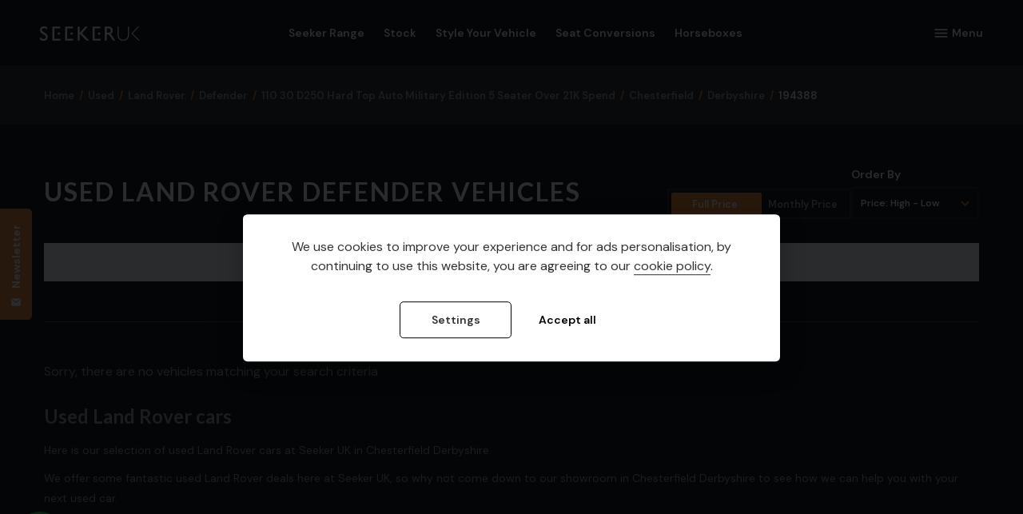

--- FILE ---
content_type: text/html; charset=UTF-8
request_url: https://www.seekeruk.com/used/land-rover/defender/110-30-d250-hard-top-auto-military-edition-5-seater-over-21k-spend/chesterfield/derbyshire/194388/
body_size: 12328
content:









<!DOCTYPE html>
<html class="no-js" lang="en-GB">
  <head>
    <meta charset="UTF-8">
    <meta http-equiv="x-ua-compatible" content="ie=edge">
    <meta name="viewport" content="width=device-width, initial-scale=1.0">
    
    <title>Used Land Rover Defender Vehicles for sale in Chesterfield Derbyshire | Seeker UK</title>
            <link rel="icon" href="https://67cdn.co.uk/242/1/170126029865672c0abb824_favicon.png?width=196&amp;height=196&amp;crop=auto">
    <link rel="apple-touch-icon" href="https://67cdn.co.uk/242/1/170126029865672c0abb824_favicon.png?width=196&amp;height=196&amp;crop=auto">
        <meta name="description" content="Used Land Rover Defender Vehicles for sale in Chesterfield, Derbyshire, available from Seeker UK, New & Used Car, Commercial Dealer">
<link href="/core/css/components/cookieconsent.css" rel="stylesheet">
<link href="//fonts.googleapis.com/css?family=DM+Sans:400,600,700" rel="stylesheet">
<link href="//fonts.googleapis.com/css?family=Lato:400,600,700" rel="stylesheet">
<link href="//fonts.googleapis.com/css?family=Source+Sans+Pro:400,600,700" rel="stylesheet">
<link href="//fonts.googleapis.com/icon?family=Material+Icons" rel="stylesheet">
<link href="/assets/6c42890c/bower_components/font-awesome/css/font-awesome.min.css?v=1768392628110.1765201208" rel="stylesheet">
<link href="/assets/6c42890c/bower_components/slick-carousel/slick/slick.css?v=1768392628110.1765201208" rel="stylesheet">
<link href="/assets/6c42890c/bower_components/fancybox/dist/jquery.fancybox.min.css?v=1768392628110.1765201208" rel="stylesheet">
<link href="/core/css/core.css?v=1768392628110.1765201208" rel="stylesheet">
<link href="/assets/6c42890c/css/theme.css?v=1768392628110.1765201208" rel="stylesheet">
<link href="/dist/css/app.css?v=1768392628110.1765201208" rel="stylesheet">
<script type="text/plain" data-cookiecategory="analytics"> var dataLayer = null;
(function (w, d, s, l, i) {
    w[l] = w[l] || [];
    w[l].push({
        'gtm.start':
            new Date().getTime(), event: 'gtm.js'
    });
    var f = d.getElementsByTagName(s)[0],
        j = d.createElement(s), dl = l != 'dataLayer' ? '&l=' + l : '';
    j.async = true;
    j.src =
        'https://www.googletagmanager.com/gtm.js?id=' + i + dl;
    f.parentNode.insertBefore(j, f);
})(window, document, 'script', 'dataLayer', 'GTM-MXQGTSGH');
</script>
<script type="text/javascript">    window.addEventListener('load', function () {
        // obtain plugin
        cc = initCookieConsent();

        // run plugin with your configuration
        cc.run({
            autorun: true,                          // default: true
            delay: 0,                               // default: 0
            current_lang: 'en',
            auto_language: false,                      // default: null; could also be 'browser' or 'document'
            autoclear_cookies: true,                   // default: false
            page_scripts: true,                        // default: false
            force_consent: true,                   // default: false
            cookie_name: 'cookie_consent',               // default: 'cc_cookie'
            cookie_expiration: 182,                 // default: 182 (days)
            gui_options: {
                consent_modal: {
                    layout: 'box',               // box/cloud/bar
                    position: 'middle center',     // bottom/middle/top + left/right/center
                    transition: 'slide',           // zoom/slide
                    swap_buttons: true            // enable to invert buttons
                },
                settings_modal: {
                    layout: 'cloud',                 // box/bar
                    transition: 'slide',            // zoom/slide
                     flipButtons: true,
                }
            },
            languages: {
                'en': {
                    consent_modal: {
                        title: false,
                        description: 'We use cookies to improve your experience and for ads personalisation, by continuing to use this website, you are agreeing to our <a href="/cookie-policy">cookie policy</a>.',
                        primary_btn: {
                            text: 'Accept all',
                            role: 'accept_all'              // 'accept_selected' or 'accept_all'
                        },
                        secondary_btn: {
                            text: 'Settings',
                            role: 'settings'        // 'settings' or 'accept_necessary'
                        }
                    },
                    settings_modal: {
                        title: 'Cookie preferences',
                        save_settings_btn: 'Save settings',
                        accept_all_btn: 'Accept all',
                        reject_all_btn: 'Reject all',
                        close_btn_label: 'Close',
                        cookie_table_headers: [
                            {col1: 'Name'},
                            {col2: 'Description'}
                        ],
                        blocks: [
                                                        {
                                title: 'Cookie usage 📢',
                                description: 'We use cookies to ensure the basic functionalities of the website and to enhance your online experience. You can choose for each category to opt-in/out whenever you want. For more details relative to cookies and other sensitive data, please read the full <a href="/cookie-policy" class="cc-link">Cookie Policy</a>.',
                                                                                            },
                                                        {
                                title: 'Strictly necessary cookies',
                                description: 'These cookies are essential for the proper functioning of this website. Without these cookies, the website would not work properly',
                                                                    toggle: {
                                        value: 'necessary',                                        enabled: 1,                                        readonly: 1,                                    },
                                                                                                    cookie_table: [
                                                                                    {
                                                                                                    col1: 'advanced-frontend',
                                                                                                    col2: 'Allows our systems to give you a consistent user experience and allows us to validate your session.',
                                                                                            },
                                                                                    {
                                                                                                    col1: '_csrf-frontend',
                                                                                                    col2: 'Mitigates possible Cross-site request Forgery (CSRF).',
                                                                                            },
                                                                                    {
                                                                                                    col1: '_csrf-backend',
                                                                                                    col2: 'Mitigates possible Cross-site request Forgery (CSRF).',
                                                                                            },
                                                                                    {
                                                                                                    col1: 'advanced-backend',
                                                                                                    col2: 'Allows our systems to give you a consistent user experience and allows us to validate your session.',
                                                                                            },
                                                                            ]
                                                            },
                                                        {
                                title: 'Performance and Analytics cookies',
                                description: 'These cookies allow the website to remember the choices you have made in the past',
                                                                    toggle: {
                                        value: 'analytics',                                        enabled: 1,                                                                            },
                                                                                                    cookie_table: [
                                                                                    {
                                                                                                    col1: '_fbp',
                                                                                                    col2: 'Facebook Pixel',
                                                                                            },
                                                                                    {
                                                                                                    col1: '_ga_*',
                                                                                                    col2: 'Google Analytics',
                                                                                            },
                                                                                    {
                                                                                                    col1: '_ga',
                                                                                                    col2: 'Google Analytics',
                                                                                            },
                                                                                    {
                                                                                                    col1: '_gid',
                                                                                                    col2: 'Google Analytics',
                                                                                            },
                                                                                    {
                                                                                                    col1: '_gat_UA-*',
                                                                                                    col2: 'Google Analytics',
                                                                                            },
                                                                                    {
                                                                                                    col1: '_hjSessionUser_*',
                                                                                                    col2: 'Hotjar Analytics',
                                                                                            },
                                                                                    {
                                                                                                    col1: '_hjSession_*',
                                                                                                    col2: 'Hotjar Analytics',
                                                                                            },
                                                                                    {
                                                                                                    col1: 'ctwnd*',
                                                                                                    col2: 'Calltracks Analytics',
                                                                                            },
                                                                                    {
                                                                                                    col1: 'visitorTrackingData',
                                                                                                    col2: 'Internal Analytics',
                                                                                            },
                                                                            ]
                                                            },
                                                        {
                                title: 'More information',
                                description: 'Our full privacy policy can be viewed <a class="cc-link" href="/privacy-policy" target="_blank">here</a>. For any queries in relation to our policies please contact us.',
                                                                                            },
                                                    ]
                    }
                }
            }
        });
    });
window.defaultOrder = '-price';</script>
    <link href="https://unpkg.com/aos@2.3.1/dist/aos.css" rel="stylesheet">
    <script src="https://unpkg.com/aos@2.3.1/dist/aos.js"></script>
      </head>
  <body class="not-front controller-vehicle action-index">
    <div class="off-canvas-wrapper">
		  <div class="off-canvas-wrapper-inner" data-off-canvas-wrapper>
        <div class="off-canvas position-right" id="offCanvasMainMenu" data-off-canvas data-position="right" aria-hidden="false">
          <button class="close-button close-button--menu" aria-label="Close menu" type="button" data-close="">
            <span aria-hidden="true">×</span>
          </button>
          <h4>Menu</h4>
          <nav>  <ul class="menu menu--main vertical" data-responsive-menu="drilldown" data-close-on-click-inside="false">
                            <li>
            <a  href="#">Seeker Range</a>
                            <ul class="menu">
                            <li>
            <a  href="/showroom/">All makes</a>
                      </li>
                                          <li>
            <a  href="/showroom/new/cars/ford/">Ford</a>
                      </li>
                                          <li>
            <a  href="/showroom/new/cars/land-rover/">Land Rover</a>
                      </li>
                                          <li>
            <a  href="/showroom/new/cars/suzuki/">Suzuki</a>
                      </li>
                                          <li>
            <a  href="/showroom/new/cars/toyota/">Toyota</a>
                      </li>
                                          <li>
            <a  href="/showroom/new/cars/volkswagen/">Volkswagen</a>
                      </li>
                    </ul>

                      </li>
                                          <li>
            <a  href="/used/">Stock</a>
                      </li>
                                          <li>
            <a  target="_blank" rel="noopener" href="https://configurator.seekeruk.com/SeekerUK/index.html?carSelection">Style Your Vehicle</a>
                      </li>
                                                      <li>
              <a  href="/seat-conversions">Seat Conversions</a>
                            </li>
                                                    <li>
            <a  href="/horseboxes/seeker-horseboxes">Horseboxes</a>
                      </li>
                                          <li>
            <a  target="_blank" rel="noopener" href="https://www.seekerparts.com/">Fitted Parts</a>
                      </li>
                                          <li>
            <a  href="/">Services</a>
                            <ul class="menu">
                            <li>
            <a  href="/finance-with-seeker-uk">Finance</a>
                      </li>
                                          <li>
            <a  href="/warranty">Warranty</a>
                      </li>
                                          <li>
            <a  href="/vehicle-servicing-and-repairs">Vehicle Servicing</a>
                      </li>
                                          <li>
            <a  href="/underseal-protection">Undersealing</a>
                      </li>
                                          <li>
            <a  href="/roller-shutter-supply-and-fit-mobile-service">Roller Shutter Mobile &#039;Supply and Fit&#039;</a>
                      </li>
                                          <li>
            <a  href="/aa-cover">AA Cover</a>
                      </li>
                                          <li>
            <a  href="/payment-delivery-at-seeker-uk">Payment &amp; Delivery</a>
                      </li>
                    </ul>

                      </li>
                                                      <li>
              <a  href="/about-us">About Us</a>
                            </li>
                                                    <li>
            <a  href="/blog/">News</a>
                      </li>
                                                      <li>
              <a  href="/contact">Contact Us</a>
                            </li>
                              </ul>
</nav>
        </div>
                <div class="off-canvas position-right" id="offCanvasSearchMenu" data-off-canvas data-position="right" aria-hidden="false">
          <button class="close-button close-button--menu" aria-label="Close menu" type="button" data-close="">
            <span aria-hidden="true">×</span>
          </button>
           
<div class="search search--extended search--finance">
  <div class="search__header">
        <legend>Filter Results</legend>
    <a href="#" class="button button--reset" id="js-search-reset">Reset Filters</a>
      </div>
  <div id="js-search-form-wrap">
    <form id="js-search-form" class="search__form" action="/used/land-rover/defender/110-30-d250-hard-top-auto-military-edition-5-seater-over-21k-spend/chesterfield/derbyshire/194388/" method="post">
<input type="hidden" name="_csrf-secure-frontend" value="pFu4aWknFujcqsYwfMamP32uyo4WdjOhhbphc4a1H8-WCNMTGElDprWdlgka8-98MuCEwHkkeO_HzQkaytcrmw==">                    <ul class="accordion accordion--search" data-accordion data-multi-expand="true" data-allow-all-closed="true">
      <li class="accordion-item is-active" data-accordion-item>
        <a href="#" class="accordion-title">Make &amp; Model</a>
        <div class="accordion-content" data-tab-content>
                    <div class="form-group field-make_slug">
<label class="control-label" for="make_slug">Make</label>
<select id="make_slug" class="form-control" name="make_slug">
<option value="">Any Make</option>
<option value="audi">Audi (1)</option>
<option value="bmw">BMW (1)</option>
<option value="citroen">Citroen (3)</option>
<option value="ford">Ford (23)</option>
<option value="land-rover" selected>Land Rover (40)</option>
<option value="mercedes-benz">Mercedes-Benz (1)</option>
<option value="suzuki">Suzuki (8)</option>
<option value="toyota">Toyota (7)</option>
<option value="volkswagen">Volkswagen (4)</option>
</select>

<div class="help-block"></div>
</div>
          <div class="form-group field-model_slug">
<label class="control-label" for="model_slug">Model</label>
<select id="model_slug" class="form-control" name="model_slug">
<option value="">Any Model</option>
<option value="defender" selected>Defender (0)</option>
<option value="defender-110">Defender 110 (0)</option>
<option value="defender-90">Defender 90 (0)</option>
<option value="discovery">Discovery (0)</option>
</select>

<div class="help-block"></div>
</div>
                            </div>
      </li>
      <li class="accordion-item" data-accordion-item>
        <a href="#" class="accordion-title">Price</a>
        <div class="accordion-content" data-tab-content>
                    <div class="search__price">
                                    <div class="form-group field-price_type">

<input type="hidden" name="price_type" value=""><div id="price_type"><label for="price_type-full"><input type="radio" id="price_type-full" name="price_type" value="full" checked><span class="label-value">Full Price</span></label>
<label for="price_type-monthly"><input type="radio" id="price_type-monthly" name="price_type" value="monthly" ><span class="label-value">Monthly Price</span></label></div>

<div class="help-block"></div>
</div>
            <div class="search__price-type js-price-type" id="js-search-price-monthly" style="display:none;">
            <div class="form-group field-price_monthly_min">
<label class="control-label" for="price_monthly_min">Min Payment</label>
<select id="price_monthly_min" class="form-control" name="price_monthly_min">
<option value="">Any Min Payment</option>
<option value="300">£300</option>
<option value="350">£350</option>
<option value="400">£400</option>
<option value="450">£450</option>
<option value="500">£500</option>
<option value="550">£550</option>
<option value="600">£600</option>
<option value="650">£650</option>
<option value="700">£700</option>
<option value="750">£750</option>
<option value="800">£800</option>
<option value="850">£850</option>
<option value="900">£900</option>
<option value="950">£950</option>
<option value="1000">£1000</option>
<option value="1050">£1050</option>
<option value="1100">£1100</option>
<option value="1150">£1150</option>
<option value="1200">£1200</option>
<option value="1250">£1250</option>
<option value="1300">£1300</option>
<option value="1350">£1350</option>
<option value="1400">£1400</option>
<option value="1450">£1450</option>
<option value="1500">£1500</option>
<option value="1550">£1550</option>
<option value="1600">£1600</option>
<option value="1650">£1650</option>
<option value="1700">£1700</option>
<option value="1750">£1750</option>
<option value="1800">£1800</option>
</select>

<div class="help-block"></div>
</div>
            <div class="form-group field-price_monthly_max">
<label class="control-label" for="price_monthly_max">Max Payment</label>
<select id="price_monthly_max" class="form-control" name="price_monthly_max">
<option value="">Any Max Payment</option>
<option value="300">£300</option>
<option value="350">£350</option>
<option value="400">£400</option>
<option value="450">£450</option>
<option value="500">£500</option>
<option value="550">£550</option>
<option value="600">£600</option>
<option value="650">£650</option>
<option value="700">£700</option>
<option value="750">£750</option>
<option value="800">£800</option>
<option value="850">£850</option>
<option value="900">£900</option>
<option value="950">£950</option>
<option value="1000">£1000</option>
<option value="1050">£1050</option>
<option value="1100">£1100</option>
<option value="1150">£1150</option>
<option value="1200">£1200</option>
<option value="1250">£1250</option>
<option value="1300">£1300</option>
<option value="1350">£1350</option>
<option value="1400">£1400</option>
<option value="1450">£1450</option>
<option value="1500">£1500</option>
<option value="1550">£1550</option>
<option value="1600">£1600</option>
<option value="1650">£1650</option>
<option value="1700">£1700</option>
<option value="1750">£1750</option>
<option value="1800">£1800</option>
</select>

<div class="help-block"></div>
</div>
            </div>
                        <div class="search__price-type js-price-type" id="js-search-price-full">
              <div class="form-group field-price_min">
<label class="control-label" for="price_min">Min Price</label>
<select id="price_min" class="form-control" name="price_min">
<option value="">Any Min Price</option>
<option value="16000">£16,000</option>
<option value="17000">£17,000</option>
<option value="18000">£18,000</option>
<option value="19000">£19,000</option>
<option value="20000">£20,000</option>
<option value="25000">£25,000</option>
<option value="30000">£30,000</option>
<option value="35000">£35,000</option>
<option value="40000">£40,000</option>
<option value="45000">£45,000</option>
<option value="50000">£50,000</option>
<option value="55000">£55,000</option>
<option value="60000">£60,000</option>
<option value="65000">£65,000</option>
<option value="70000">£70,000</option>
<option value="75000">£75,000</option>
<option value="80000">£80,000</option>
<option value="85000">£85,000</option>
<option value="90000">£90,000</option>
<option value="95000">£95,000</option>
</select>

<div class="help-block"></div>
</div>
              <div class="form-group field-price_max">
<label class="control-label" for="price_max">Max Price</label>
<select id="price_max" class="form-control" name="price_max">
<option value="">Any Max Price</option>
<option value="16000">£16,000</option>
<option value="17000">£17,000</option>
<option value="18000">£18,000</option>
<option value="19000">£19,000</option>
<option value="20000">£20,000</option>
<option value="25000">£25,000</option>
<option value="30000">£30,000</option>
<option value="35000">£35,000</option>
<option value="40000">£40,000</option>
<option value="45000">£45,000</option>
<option value="50000">£50,000</option>
<option value="55000">£55,000</option>
<option value="60000">£60,000</option>
<option value="65000">£65,000</option>
<option value="70000">£70,000</option>
<option value="75000">£75,000</option>
<option value="80000">£80,000</option>
<option value="85000">£85,000</option>
<option value="90000">£90,000</option>
<option value="95000">£95,000</option>
</select>

<div class="help-block"></div>
</div>
            </div>
          </div>
                  </div>
      </li>
      <li class="accordion-item" data-accordion-item>
        <a href="#" class="accordion-title">Age</a>
        <div class="accordion-content" data-tab-content>
                    <div class="search__year">
            <div class="form-group field-min_registration_year">
<label class="control-label" for="min_registration_year">Min Age</label>
<select id="min_registration_year" class="form-control" name="min_registration_year">
<option value="">Any Min Year</option>
<option value="2013">2013 (0)</option>
<option value="2014">2014 (0)</option>
<option value="2015">2015 (0)</option>
<option value="2016">2016 (0)</option>
<option value="2017">2017 (0)</option>
<option value="2018">2018 (0)</option>
<option value="2019">2019 (0)</option>
<option value="2020">2020 (0)</option>
<option value="2021">2021 (0)</option>
<option value="2022">2022 (0)</option>
<option value="2023">2023 (0)</option>
<option value="2024">2024 (0)</option>
<option value="2025">2025 (0)</option>
<option value="2026">2026 (0)</option>
</select>

<div class="help-block"></div>
</div>
            <div class="form-group field-max_registration_year">
<label class="control-label" for="max_registration_year">Max Age</label>
<select id="max_registration_year" class="form-control" name="max_registration_year">
<option value="">Any Max Year</option>
<option value="2013">2013 (0)</option>
<option value="2014">2014 (0)</option>
<option value="2015">2015 (0)</option>
<option value="2016">2016 (0)</option>
<option value="2017">2017 (0)</option>
<option value="2018">2018 (0)</option>
<option value="2019">2019 (0)</option>
<option value="2020">2020 (0)</option>
<option value="2021">2021 (0)</option>
<option value="2022">2022 (0)</option>
<option value="2023">2023 (0)</option>
<option value="2024">2024 (0)</option>
<option value="2025">2025 (0)</option>
<option value="2026">2026 (0)</option>
</select>

<div class="help-block"></div>
</div>
          </div>
        </div>
      </li>
      <li class="accordion-item" data-accordion-item>
        <a href="#" class="accordion-title">Mileage</a>
        <div class="accordion-content" data-tab-content>
          <div class="form-group field-mileage_max">
<label class="control-label" for="mileage_max">Mileage</label>
<select id="mileage_max" class="form-control" name="mileage_max">
<option value="">Any Mileage</option>
<option value="0">Up to 0 miles (0)</option>
<option value="10000">Up to 10000 miles (0)</option>
<option value="20000">Up to 20000 miles (0)</option>
<option value="30000">Up to 30000 miles (0)</option>
<option value="40000">Up to 40000 miles (0)</option>
<option value="50000">Up to 50000 miles (0)</option>
<option value="60000">Up to 60000 miles (0)</option>
<option value="70000">Up to 70000 miles (0)</option>
<option value="80000">Up to 80000 miles (0)</option>
</select>

<div class="help-block"></div>
</div>
        </div>
      </li>
      <li class="accordion-item" data-accordion-item>
        <a href="#" class="accordion-title">Body Type</a>
        <div class="accordion-content" data-tab-content>
          <div class="form-group field-body_types">
<label class="control-label">Body Type</label>
<input type="hidden" name="body_types" value=""><div id="body_types"><label for="body_types-panel-van"><input type="checkbox" id="body_types-panel-van" name="body_types[]" value="panel-van" ><span class="label-value">Panel Van<span class="label-count">(0)</span></span></label>
<label for="body_types-pick-up"><input type="checkbox" id="body_types-pick-up" name="body_types[]" value="pick-up" ><span class="label-value">Pickup<span class="label-count">(0)</span></span></label>
<label for="body_types-estate"><input type="checkbox" id="body_types-estate" name="body_types[]" value="estate" ><span class="label-value">Estate<span class="label-count">(0)</span></span></label>
<label for="body_types-van-conversion"><input type="checkbox" id="body_types-van-conversion" name="body_types[]" value="van-conversion" ><span class="label-value">Van Conversion <span class="label-count">(0)</span></span></label>
<label for="body_types-van-side-windows"><input type="checkbox" id="body_types-van-side-windows" name="body_types[]" value="van-side-windows" ><span class="label-value">Van/side windows<span class="label-count">(0)</span></span></label>
<label for="body_types-car-derived-van"><input type="checkbox" id="body_types-car-derived-van" name="body_types[]" value="car-derived-van" ><span class="label-value">Car derived van<span class="label-count">(0)</span></span></label>
<label for="body_types-hatchback"><input type="checkbox" id="body_types-hatchback" name="body_types[]" value="hatchback" ><span class="label-value">Hatchback<span class="label-count">(0)</span></span></label>
<label for="body_types-motor-caravan"><input type="checkbox" id="body_types-motor-caravan" name="body_types[]" value="motor-caravan" ><span class="label-value">Motor caravan<span class="label-count">(0)</span></span></label>
<label for="body_types-small-hatchback"><input type="checkbox" id="body_types-small-hatchback" name="body_types[]" value="small-hatchback" ><span class="label-value">Small Hatchback<span class="label-count">(0)</span></span></label></div>

<div class="help-block"></div>
</div>
        </div>
      </li>
      <li class="accordion-item" data-accordion-item>
        <a href="#" class="accordion-title">Transmission</a>
        <div class="accordion-content" data-tab-content>
          <div class="form-group field-transmissions">
<label class="control-label">Transmission</label>
<input type="hidden" name="transmissions" value=""><div id="transmissions"><label for="transmissions-automatic"><input type="checkbox" id="transmissions-automatic" name="transmissions[]" value="automatic" ><span class="label-value">Automatic<span class="label-count">(0)</span></span></label>
<label for="transmissions-manual"><input type="checkbox" id="transmissions-manual" name="transmissions[]" value="manual" ><span class="label-value">Manual<span class="label-count">(0)</span></span></label></div>

<div class="help-block"></div>
</div>
        </div>
      </li>
      <li class="accordion-item" data-accordion-item>
        <a href="#" class="accordion-title">Fuel Type</a>
        <div class="accordion-content" data-tab-content>
          <div class="form-group field-fuel_type">
<label class="control-label">Fuel Type</label>
<input type="hidden" name="fuel_type" value=""><div id="fuel_type"><label for="fuel_type-diesel"><input type="checkbox" id="fuel_type-diesel" name="fuel_type[]" value="diesel" ><span class="label-value">Diesel<span class="label-count">(0)</span></span></label>
<label for="fuel_type-petrol"><input type="checkbox" id="fuel_type-petrol" name="fuel_type[]" value="petrol" ><span class="label-value">Petrol<span class="label-count">(0)</span></span></label>
<label for="fuel_type-hybrid"><input type="checkbox" id="fuel_type-hybrid" name="fuel_type[]" value="hybrid" ><span class="label-value">Hybrid<span class="label-count">(0)</span></span></label>
<label for="fuel_type-hybrid-diesel"><input type="checkbox" id="fuel_type-hybrid-diesel" name="fuel_type[]" value="hybrid-diesel" ><span class="label-value">Hybrid Diesel<span class="label-count">(0)</span></span></label></div>

<div class="help-block"></div>
</div>
        </div>
      </li>
            <li class="accordion-item" data-accordion-item>
        <a href="#" class="accordion-title">Colour</a>
        <div class="accordion-content" data-tab-content>
          <div class="form-group field-colours">
<label class="control-label">Colour</label>
<input type="hidden" name="colours" value=""><div id="colours"><label for="colours-black"><input type="checkbox" id="colours-black" name="colours[]" value="black" ><span class="label-value">Black<span class="label-count">(0)</span></span></label>
<label for="colours-grey"><input type="checkbox" id="colours-grey" name="colours[]" value="grey" ><span class="label-value">Grey<span class="label-count">(0)</span></span></label>
<label for="colours-silver"><input type="checkbox" id="colours-silver" name="colours[]" value="silver" ><span class="label-value">Silver<span class="label-count">(0)</span></span></label>
<label for="colours-green"><input type="checkbox" id="colours-green" name="colours[]" value="green" ><span class="label-value">Green<span class="label-count">(0)</span></span></label>
<label for="colours-white"><input type="checkbox" id="colours-white" name="colours[]" value="white" ><span class="label-value">White<span class="label-count">(0)</span></span></label>
<label for="colours-blue"><input type="checkbox" id="colours-blue" name="colours[]" value="blue" ><span class="label-value">Blue<span class="label-count">(0)</span></span></label>
<label for="colours-bronze"><input type="checkbox" id="colours-bronze" name="colours[]" value="bronze" ><span class="label-value">Bronze<span class="label-count">(0)</span></span></label>
<label for="colours-brown"><input type="checkbox" id="colours-brown" name="colours[]" value="brown" ><span class="label-value">Brown<span class="label-count">(0)</span></span></label>
<label for="colours-cream"><input type="checkbox" id="colours-cream" name="colours[]" value="cream" ><span class="label-value">Cream<span class="label-count">(0)</span></span></label></div>

<div class="help-block"></div>
</div>
        </div>
      </li>
                                                    </ul>
        </form>
  </div>
</div>
           <div class="off-canvas__inner">
            <a data-close="" aria-label="Close modal" class="button button--search">View Vehicles</a>
           </div>
        </div>
                <div class="off-canvas-content" data-off-canvas-content>
          <!-- Google Tag Manager (noscript) -->
<noscript><iframe src="https://www.googletagmanager.com/ns.html?id=GTM-MXQGTSGH"
height="0" width="0" style="display:none;visibility:hidden"></iframe></noscript>
<!-- End Google Tag Manager (noscript) -->


          <header class="l-header">
            <div class="l-header__first">
              <div class="logo logo--image">
                <a href="/">
                                                        <img src="https://67cdn.co.uk/242/1/169218575664dcb49c9dcde_logo-white.png?maxwidth=125" srcset="https://67cdn.co.uk/242/1/169218575664dcb49c9dcde_logo-white.png?maxwidth=125 1x, https://67cdn.co.uk/242/1/169218575664dcb49c9dcde_logo-white.png?maxwidth=250 2x" alt="Seeker UK">
                                  </a>
              </div>
            </div>
            <div class="l-header__second">
                <ul class="menu menu--header vertical large-horizontal" data-responsive-menu="drilldown large-dropdown" data-close-on-click-inside="false">
                            <li>
            <a  href="/showroom/">Seeker Range</a>
                      </li>
                                          <li>
            <a  href="/used/">Stock</a>
                      </li>
                                          <li>
            <a  target="_blank" rel="noopener" href="https://configurator.seekeruk.com/SeekerUK/index.html?carSelection">Style Your Vehicle</a>
                      </li>
                                                      <li>
              <a  href="/seat-conversions">Seat Conversions</a>
                            </li>
                                                    <li>
            <a  href="/horseboxes/seeker-horseboxes">Horseboxes</a>
                      </li>
                    </ul>

            </div>
            <div class="l-header__third">
              <a class="menu-toggle" data-toggle="offCanvasMainMenu">
                <i class="icon icon--menu"></i> <span>Menu</span>
              </a>
            </div>
          </header>
                    <div class="l-breadcrumbs">
            <div class="l-breadcrumbs__inner">
              <ul class="breadcrumbs"><li><a href="/">Home</a></li>
<li><a href="/used/">Used</a></li>
<li><a href="/used/land-rover/">Land Rover</a></li>
<li><a href="/used/land-rover/defender/">Defender</a></li>
<li><a href="/used/land-rover/defender/110-30-d250-hard-top-auto-military-edition-5-seater-over-21k-spend/">110 30 D250 Hard Top Auto Military Edition 5 Seater Over 21K Spend</a></li>
<li><a href="/used/land-rover/defender/110-30-d250-hard-top-auto-military-edition-5-seater-over-21k-spend/chesterfield/">Chesterfield</a></li>
<li><a href="/used/land-rover/defender/110-30-d250-hard-top-auto-military-edition-5-seater-over-21k-spend/chesterfield/derbyshire/">Derbyshire</a></li>
<li class="active"><span>194388</span></li>
</ul>
                                                                    </div>
          </div>
                    
          




<main class="l-main">
  <div class="l-main__inner">
    <section class="l-main__section">
      <div class="listing listing--vehicle-teaser" id="js-vehicle-list-wrapper">
        <div class="listing__inner">
          <div class="listing__header">
            <div class="listing__header-inner">
              <div class="listing__header-first">
                <div class="listing__title">
                  <h1 id="js-vehicle-index-title">Used Land Rover Defender Vehicles</h1>
                </div>
              </div>
              <div class="listing__header-second">
                <div class="listing__filter-results listing__filter-results--reduced">
                  <a class="button" data-toggle="offCanvasSearchMenu">Filter Results<i class="icon icon--filter"></i></a>
                </div>
              </div>
              <div class="listing__header-third">
                                <div class="listing__switch">
                  <div class="switch">
                    <label class="toggleSwitch">
                      <input type="checkbox" id="priceToggle" />
                      <a></a>
                      <span>
                        <span class="left-span">Full Price</span>
                        <span class="right-span">Monthly Price</span>
                      </span>											
                    </label>
                  </div>
                </div>
                                <div class="listing__order">
                  <form id="w0" class="vehicle-order" action="/used/land-rover/defender/110-30-d250-hard-top-auto-military-edition-5-seater-over-21k-spend/chesterfield/derbyshire/194388/" method="post">
<input type="hidden" name="_csrf-secure-frontend" value="pFu4aWknFujcqsYwfMamP32uyo4WdjOhhbphc4a1H8-WCNMTGElDprWdlgka8-98MuCEwHkkeO_HzQkaytcrmw==">                  <div class="form-group field-vehicle_search_order">
<label class="control-label" for="vehicle_search_order">Order By</label>
<select id="vehicle_search_order" class="form-control" name="vehicle_search_order">
<option value="price">Price: Low - High</option>
<option value="-price" selected>Price: High - Low</option>
<option value="-age">Age: Old - New</option>
<option value="age">Age: New - Old</option>
<option value="mileage">Mileage: Low - High</option>
<option value="-mileage">Mileage: High - Low</option>
<option value="mpg">MPG: Low - High</option>
<option value="-mpg"> MPG: High - Low</option>
<option value="tax">Tax Rate: Low - High</option>
<option value="-tax">Tax Rate: High - Low</option>
<option value="make">Make: A-Z</option>
<option value="-make">Make: Z-A</option>
<option value="-added">Recently Added</option>
</select>

<p class="help-block help-block-error"></p>
</div>
                  </form>
                </div>
              </div>
                            <div class="listing__finance-form">
                
<div class="finance-form">
    <div class="finance-form__title">Adjust Finance Terms</div>
    <form id="w1" class="form form--finance js-finance-form" method="post">
<input type="hidden" name="_csrf-secure-frontend" value="pFu4aWknFujcqsYwfMamP32uyo4WdjOhhbphc4a1H8-WCNMTGElDprWdlgka8-98MuCEwHkkeO_HzQkaytcrmw==">                <div class="form-group field-quotefilters-term">
<label class="control-label" for="quotefilters-term">Term</label>
<select id="quotefilters-term" class="form-control" name="QuoteFilters[term]">
<option value="12">12</option>
<option value="24">24</option>
<option value="30">30</option>
<option value="36">36</option>
<option value="42">42</option>
<option value="48">48</option>
<option value="54">54</option>
<option value="60" selected>60</option>
<option value="66">66</option>
<option value="72">72</option>
<option value="78">78</option>
<option value="84">84</option>
<option value="90">90</option>
<option value="96">96</option>
<option value="102">102</option>
<option value="108">108</option>
<option value="114">114</option>
<option value="120">120</option>
</select>

<div class="help-block"></div>
</div>
        <div class="form-group field-quotefilters-deposit">
<label class="control-label" for="quotefilters-deposit">Deposit</label>
<input type="text" id="quotefilters-deposit" class="form-control" name="QuoteFilters[deposit]" value="10%">
<div class="hint-block">Add deposit amount in pounds or percentage e.g. £2000 or 10%</div>
<div class="help-block"></div>
</div>
        <div class="form-group field-quotefilters-annualmileage">
<label class="control-label" for="quotefilters-annualmileage">Annual Mileage</label>
<select id="quotefilters-annualmileage" class="form-control" name="QuoteFilters[annualMileage]">
<option value="1000">1,000 miles per year</option>
<option value="2000">2,000 miles per year</option>
<option value="3000">3,000 miles per year</option>
<option value="4000">4,000 miles per year</option>
<option value="5000">5,000 miles per year</option>
<option value="6000">6,000 miles per year</option>
<option value="7000">7,000 miles per year</option>
<option value="8000">8,000 miles per year</option>
<option value="9000">9,000 miles per year</option>
<option value="10000" selected>10,000 miles per year</option>
<option value="11000">11,000 miles per year</option>
<option value="12000">12,000 miles per year</option>
<option value="13000">13,000 miles per year</option>
<option value="14000">14,000 miles per year</option>
<option value="15000">15,000 miles per year</option>
<option value="16000">16,000 miles per year</option>
<option value="17000">17,000 miles per year</option>
<option value="18000">18,000 miles per year</option>
<option value="19000">19,000 miles per year</option>
<option value="20000">20,000 miles per year</option>
<option value="21000">21,000 miles per year</option>
<option value="22000">22,000 miles per year</option>
<option value="23000">23,000 miles per year</option>
<option value="24000">24,000 miles per year</option>
<option value="25000">25,000 miles per year</option>
<option value="26000">26,000 miles per year</option>
<option value="27000">27,000 miles per year</option>
<option value="28000">28,000 miles per year</option>
<option value="29000">29,000 miles per year</option>
<option value="30000">30,000 miles per year</option>
</select>

<div class="help-block"></div>
</div>
        <div class="form-group form-submit">
        <input type="submit" class="button" id="js-finance-form-button" value="Update"/>
    </div>
    </form>
</div>

                <script class="js-finance-template" type="text/template">
  <div class="finance-table finance-table--teaser">
    <table>
      <thead>
        <tr>
          <th></th>
          <th>First Payment</th>
          <th><span class="js-finance-monthly-payments"></span> Monthly Payments</th>
          <th>Final Payment</th>
          <th>Agreement Term</th>
          <th>Total Deposit</th>
          <th>Amount of Credit</th>
          <th>Total Amount Payable</th>
          <th>Interest Rate (fixed)</th>
          <th>Representative APR</th>
        </tr>
      </thead>
      <tbody>
      <% jQuery.each(Quotes, function(i) { %>
        <% var data = Quotes[i]; %>
        <% if (data.hasErrors) { %>
        <% } else if (typeof prioritiseFinanceTypes == 'undefined'  || prioritiseFinanceTypes.length == 1 && prioritiseFinanceTypes[0] == '' || prioritiseFinanceTypes.indexOf(data.FacilityType) != -1) { %>
          <tr>
            <td><%= data.FacilityType %></td>
            <td>£<%= window.financeHelper.formatNumber(data.FirstPayment) %></td>
            <td>£<%= window.financeHelper.formatNumber(data.RegularPayment) %></td>
            <td>£<%= window.financeHelper.formatNumber(data.FinalPayment) %></td>
            <td><%= data.Term %></td>
            <td>£<%= window.financeHelper.formatNumber(data.TotalDeposit) %></td>
            <td>£<%= window.financeHelper.formatNumber(data.BalanceToFinance) %></td>
            <td>£<%= window.financeHelper.formatNumber(data.TotalPayable) %></td>
            <td><%= data.InterestRate %>%</td>
            <td><%= data.APR %>%</td>
          </tr>
        <% } %>
      <% }) %>
      </tbody>
    </table>
  </div>
</script>

              </div>
                          </div>
          </div>
          <div id="js-vehicle-list">
            <div id="js-vehicle-rows">
                                          <div class="listing__no-items">Sorry, there are no vehicles matching your search criteria</div>
                            <div class="listing__description">
  <h3>Used Land Rover cars</h3>
<p>Here is our selection of used Land Rover cars at Seeker UK in Chesterfield Derbyshire.</p>
<p>We offer some fantastic used Land Rover deals here at Seeker UK, so why not come down to our showroom in Chesterfield Derbyshire to see how we can help you with your next used car.</p>
</div>

            </div>
          </div>
        </div>
                <div class="listing__finance">
          <div class="listing__finance-inner">
            <div class="listing__finance-example">
              <div class="finance-example hide" id="js-finance-example">

  <div class="finance-example__title text-center">Finance Representative Example (<span id="js-product-type" class="js-finance-example-product"></span>)</div>
  <div class="finance-example__subtitle text-center">
    Total cash price <strong>£<span class="js-finance-example-price"></span></strong>.
    Borrowing <strong>£<span class="js-finance-example-creditAmount"></span></strong> with a 
    <strong>£<span class="js-finance-example-deposit"></span></strong> deposit at a representative APR of
    <strong><span class="js-finance-example-apr"></span>%</strong>.
    Total amount payable <strong>£<span  class="js-finance-example-totalPayable"></span></strong>. We are a credit broker not a lender.
  </div>
    <div class="show-for-small-only">
     <table border="0" cellspacing="0" cellpadding="0" class="finance-example__table finance-example__mobile-table">
        <tr>
            <th><span class="js-finance-example-term"></span> monthly payments of</th>
            <td>£<span class="js-finance-example-monthlyPayment"></span></td>
        </tr>
        <tr>
            <th>Representative APR</th>
            <td><span class="js-finance-example-apr"></span>%</td>
        </tr>
        <tr>
            <th>Fixed interest rate</th>
            <td><span class="js-finance-example-interestRate"></span>%</td>
        </tr>
        <tr>
            <th>Final payment</th>
            <td>£<span class="js-finance-example-finalPayment"></span></td>
        </tr>
        <tr>
            <th>Option to purchase fee</th>
            <td>£<span class="js-finance-example-optionToPurchaseFee"></span></td>
        </tr>
        <tr>
            <th>Total amount of credit</th>
            <td>£<span class="js-finance-example-creditAmount"></span></td>
        </tr>
        <tr>
            <th>Interest charges of</th>
            <td>£<span class="js-finance-example-totalCharges"></span></td>
        </tr>
        <tr>
            <th class='js-finance-example-annual-mileage'>Annual mileage limit</th>
            <td class='js-finance-example-annual-mileage'><span class="js-finance-example-annualMileage"></span></td>
        </tr>
        <tr>
            <th class='js-finance-example-excess-mileage'>Excess mileage fee</th>
            <td class='js-finance-example-excess-mileage'><span class="js-finance-example-excessMileageFee"></span> p / per mile</td>
        </tr>
        <thead>
          <tr>
          </tr>
      </table>
    </div>
    <div class="hide-for-small-only">
      <table border="0" cellspacing="0" cellpadding="0" class="finance-example__table">
        <thead>
          <tr>
            <th class="hide"></th>
            <th><span class="js-finance-example-term"></span> monthly payments of</th>
            <th>Representative APR</th>
            <th>Fixed interest rate</th>
            <th>Final payment</th>
            <th>Option to purchase fee</th>
            <th>Total amount of credit</th>
            <th>Interest charges of</th>
            <th class='js-finance-example-annual-mileage'>Annual mileage limit</th>
            <th class='js-finance-example-excess-mileage'>Excess mileage fee</th>
          </tr>
        </thead>
        <tbody>
          <tr>
            <td class="hide"></td>
            <td>£<span class="js-finance-example-monthlyPayment"></span></td>
            <td><span class="js-finance-example-apr"></span>%</td>
            <td><span class="js-finance-example-interestRate"></span>%</td>
            <td>£<span class="js-finance-example-finalPayment"></span></td>
            <td>£<span class="js-finance-example-optionToPurchaseFee"></span></td>
            <td><span class="js-finance-example-creditAmount"></span></td>
            <td>£<span class="js-finance-example-totalCharges"></span></td>
            <td class='js-finance-example-annual-mileage'><span class="js-finance-example-annualMileage"></span></td>
            <td class='js-finance-example-excess-mileage'><span class="js-finance-example-excessMileageFee"></span> p / per mile</td>
          </tr>
        </tbody>
      </table>
    </div>
    <div class="finance-example__disclaimer hide" id="js-finance-disclaimer">At the end of your PCP agreement, there are 3 options available to you. These are 1. Pay the finance company the final payment and keep the car. 2. Give back the car under the terms of the guaranteed future value. 3. Part exchange the car at a dealership who will pay off the final payment for you.</div>
</div>

            </div>
            <div class="listing__finance-disclaimer">
              <div class="finance-disclaimer">
      Financial Disclosure

Motorseeker (UK) Ltd is Authorised and Regulated by the Financial Conduct Authority. Seeker House, Wingfield View, Clay Cross, Chesterfield, Derbyshire, S45 9BF. Companies House Number: 6107263. FCA number: 655156. Finance Subject to status. Other offers may be available but cannot be used in conjunction with this offer. We work with a number of carefully selected credit providers who may be able to offer you finance for your purchase. We are only able to offer finance products from these providers.

If you are taking advantage of a funding scheme for your new vehicle, Motorseeker (UK) Limited may benefit from a commission payment received from the Finance Company.

We do not charge you a fee for our services. Whichever lender we introduce you to, we will typically receive commission from them (either a fixed fee or a fixed percentage of the amount you borrow). A customer may ask for commission disclosure at any time from our initial discussions through to the point when their agreement is set live.
  </div>

            </div>
          </div>
        </div>
                <div class="listing__filter-results-icon"><a class="button button--filter" data-open="offCanvasSearchMenu"><span>Filter</span><i class="icon icon--filter"></i></a></div>
      </div>
        <div class="block block--social-banner">
          <div class="block__primary-image" style="background-image: url(https://67cdn.co.uk/242/6/169341094764ef6683e89e8_adobestock-505504668.jpeg)"></div>
        <div class="block__overlay">
            <div class="block__description">Connect.<br>
Engage.<br>
Share.</div>
                              <ul class="menu menu--social menu--social-banner">
                        <li>
              <a href="https://www.facebook.com/motorseeker" target="_blank" rel="noopener">
                                  <i class="fa fa-facebook-f"></i>
                              </a>
            </li>                        <li>
              <a href="https://www.youtube.com/channel/UCAUFmXZi3dHWjxHBrYumCOg?reload=9" target="_blank" rel="noopener">
                                  <i class="fa fa-youtube-play"></i>
                              </a>
            </li>                        <li>
              <a href="https://www.instagram.com/seekerukglobal/" target="_blank" rel="noopener">
                                  <i class="fa fa-instagram"></i>
                              </a>
            </li>                        <li>
              <a href="https://www.instagram.com/seekerukhorseboxes/" target="_blank" rel="noopener">
                                  <i class="fa fa-instagram"></i>
                              </a>
            </li>                        <li>
              <a href="https://www.tiktok.com/@seekeruk" target="_blank" rel="noopener">
                                  <svg xmlns="http://www.w3.org/2000/svg" viewBox="0 0 448 512"><path d="M448,209.91a210.06,210.06,0,0,1-122.77-39.25V349.38A162.55,162.55,0,1,1,185,188.31V278.2a74.62,74.62,0,1,0,52.23,71.18V0l88,0a121.18,121.18,0,0,0,1.86,22.17h0A122.18,122.18,0,0,0,381,102.39a121.43,121.43,0,0,0,67,20.14Z"/></svg>
                                </a>
            </li>                        <li>
              <a href="https://twitter.com/SeekerUk1" target="_blank" rel="noopener">
                                  <svg xmlns="http://www.w3.org/2000/svg" viewBox="0 0 16 16"><path d="M12.6.75h2.454l-5.36 6.142L16 15.25h-4.937l-3.867-5.07-4.425 5.07H.316l5.733-6.57L0 .75h5.063l3.495 4.633L12.601.75Zm-.86 13.028h1.36L4.323 2.145H2.865l8.875 11.633Z"/></svg>
                                </a>
            </li>                        <li>
              <a href="https://www.pinterest.co.uk/seekerstyling/" target="_blank" rel="noopener">
                                  <i class="fa fa-pinterest"></i>
                              </a>
            </li>                        <li>
              <a href="https://www.linkedin.com/company/seeker-uk/about/?viewAsMember=true" target="_blank" rel="noopener">
                                  <i class="fa fa-linkedin"></i>
                              </a>
            </li>                                                                                                                                                <li><a href="https://api.whatsapp.com/send?phone=447836384246" target="_blank" rel="noopener"><i class="icon icon--whatsapp"></i></a></li>
                                                                                                </ul>
                          <div class="block__sub-title">#SEEKERUK</div>
          </div>
  </div>

    </section>
  </div>
</main>
<script>
  var defaultPerPage
  = 36;
</script>
          <footer class="l-footer">
            <div class="l-footer__inner">
              <div class="l-footer__top">
                <div class="l-footer__first">
                  <div class="footer-menus">
                    <div class="footers-menus__first">
                      <h4>Seeker Range</h4>
                        <ul class="menu menu--range">
                            <li>
            <a  href="/showroom/new/cars/ford/">Ford</a>
                      </li>
                                          <li>
            <a  href="/showroom/new/cars/land-rover/">Land Rover</a>
                      </li>
                                          <li>
            <a  href="/showroom/new/cars/toyota/">Toyota</a>
                      </li>
                                          <li>
            <a  href="/showroom/new/cars/volkswagen/">Volkswagen</a>
                      </li>
                                          <li>
            <a  href="/showroom/new/cars/ineos/">INEOS</a>
                      </li>
                                          <li>
            <a  href="/showroom/new/cars/isuzu/">Isuzu</a>
                      </li>
                                          <li>
            <a  href="/showroom/new/cars/mercedes-benz/">Mercedes-Benz</a>
                      </li>
                                          <li>
            <a  href="/showroom/new/cars/nissan/">Nissan</a>
                      </li>
                                          <li>
            <a  href="/showroom/new/cars/suzuki/">Suzuki</a>
                      </li>
                    </ul>

                    </div>
                    <div class="footers-menus__second">
                      <h4>Explore</h4>
                        <ul class="menu menu--footer">
                            <li>
            <a  href="/used/">Stock</a>
                      </li>
                                          <li>
            <a  target="_blank" rel="noopener" href="https://configurator.seekeruk.com/SeekerUK/index.html?carSelection">Style Your Vehicle</a>
                      </li>
                                          <li>
            <a  href="/seat-conversions">Seat Conversions</a>
                      </li>
                                          <li>
            <a  href="/horseboxes/seeker-horseboxes">Horseboxes</a>
                      </li>
                                          <li>
            <a  target="_blank" rel="noopener" href="https://www.seekerparts.com/">Fitted Parts</a>
                      </li>
                                                      <li>
              <a  href="/vehicle-servicing-and-repairs">Services</a>
                            </li>
                                                                <li>
              <a  href="/about-us">About</a>
                            </li>
                                                                <li>
              <a  href="/contact">Contact</a>
                            </li>
                              </ul>

                    </div>
                  </div>
                </div>
                <div class="l-footer__second">
                                                            <ul class="menu menu--social">
                                                <li>
                          <a href="https://www.facebook.com/motorseeker" target="_blank" rel="noopener">
                                                          <i class="fa fa-facebook-f"></i>
                                                      </a>
                        </li>
                                                <li>
                          <a href="https://www.youtube.com/channel/UCAUFmXZi3dHWjxHBrYumCOg?reload=9" target="_blank" rel="noopener">
                                                          <i class="fa fa-youtube-play"></i>
                                                      </a>
                        </li>
                                                <li>
                          <a href="https://www.instagram.com/seekerukglobal/" target="_blank" rel="noopener">
                                                          <i class="fa fa-instagram"></i>
                                                      </a>
                        </li>
                                                <li>
                          <a href="https://www.instagram.com/seekerukhorseboxes/" target="_blank" rel="noopener">
                                                          <i class="fa fa-instagram"></i>
                                                      </a>
                        </li>
                                                <li>
                          <a href="https://www.tiktok.com/@seekeruk" target="_blank" rel="noopener">
                                                          <svg xmlns="http://www.w3.org/2000/svg" viewBox="0 0 448 512"><path d="M448,209.91a210.06,210.06,0,0,1-122.77-39.25V349.38A162.55,162.55,0,1,1,185,188.31V278.2a74.62,74.62,0,1,0,52.23,71.18V0l88,0a121.18,121.18,0,0,0,1.86,22.17h0A122.18,122.18,0,0,0,381,102.39a121.43,121.43,0,0,0,67,20.14Z"/></svg>
                                                        </a>
                        </li>
                                                <li>
                          <a href="https://twitter.com/SeekerUk1" target="_blank" rel="noopener">
                                                          <svg xmlns="http://www.w3.org/2000/svg" viewBox="0 0 16 16"><path d="M12.6.75h2.454l-5.36 6.142L16 15.25h-4.937l-3.867-5.07-4.425 5.07H.316l5.733-6.57L0 .75h5.063l3.495 4.633L12.601.75Zm-.86 13.028h1.36L4.323 2.145H2.865l8.875 11.633Z"/></svg>
                                                        </a>
                        </li>
                                                <li>
                          <a href="https://www.pinterest.co.uk/seekerstyling/" target="_blank" rel="noopener">
                                                          <i class="fa fa-pinterest"></i>
                                                      </a>
                        </li>
                                                <li>
                          <a href="https://www.linkedin.com/company/seeker-uk/about/?viewAsMember=true" target="_blank" rel="noopener">
                                                          <i class="fa fa-linkedin"></i>
                                                      </a>
                        </li>
                                                                                                                                                                                                                                                            <li><a href="https://api.whatsapp.com/send?phone=447836384246" target="_blank" rel="noopener"><i class="icon icon--whatsapp"></i></a></li>
                                                                                                                                                                                    </ul>
                                                      </div>
                <div class="l-footer__third">
                  <div class="logo logo--animated">
                    <img src="/dist/img/seeker-circle.png" alt="Seeker UK">
                  </div>
                </div>
              </div>
              <div class="l-footer__middle">
                <div class="subscribe">
                  <div class="subscribe__details">
                    <div class="subscribe__heading">Please subscribe to our channel! Its FREE!</div>
                    <div class="subscribe__description">Be the first to learn about any exciting news on all the new SEEKER product developments including styling packages, seat conversions and horseboxes! Also receive discounts on parts and servicing.</div>
                  </div>
                  <div class="subscribe__link">
                    <a href="/subscribe" class="button button--no-margin">Sign Up</a>
                  </div>
                </div>
              </div>
              <div class="l-footer__bottom">
                      <div class="footer-text"><p>VAT Number - 898 1188 67. Company Number - 6107263. Motorseeker (UK) Ltd trading as Seeker UK</p>

<p>Our conversion kits and services do not include the fitting of FORD branded parts unless they are specifically requested. Where they are requested we will only supply and fit genuine FORD branded parts. Our standard parts are either unbranded or branded SEEKER or Seeker. We cannot and do not supply non-Ford parts branded FORD, or lettering which can be used to spell FORD for you to fit onto non-Ford parts. We do not condone or encourage the purchase of FORD branding or such lettering from third parties for you to fit on non-Ford parts.</p></div>
  
                  <ul class="menu menu--footer-2">
                            <li>
            <a  href="/cookie-policy">Cookie Policy</a>
                      </li>
                                          <li>
            <a  href="/terms-conditions">Terms &amp; Conditions</a>
                      </li>
                      <li><a href="/sitemap/">Sitemap</a></li>
    <li><a href="/disclaimer">Disclaimer</a></li>
    <li><a href="/privacy-policy">Privacy Policy</a></li>
  </ul>

                <div class="credits">
  <div class="credits__copyright">© 2026 All Rights Reserved</div>
  <div class="credits__company">Website by <a href="http://www.67degrees.co.uk" title="67 Degrees" target="_blank" rel="noopener">67 Degrees</a></div>
</div>

              </div>
            </div>
          </footer>
          <div class="subscribe-button">
            <a href="/subscribe"><span>Newsletter</span></a>
          </div>
                                    <div class="whatsapp-icon">
                                                                                                          <a href="https://api.whatsapp.com/send?phone=447836384246" target="_blank"><i class="icon icon--whatsapp"></i></a>
                                                </div>
                                                      <script type="text/plain" src="/core/js/visitor-tracking.js" data-cookiecategory="analytics"></script>
<script src="/core/js/cookieconsent.js" defer></script>
<script src="/assets/4be17e9f/jquery.js"></script>
<script src="/assets/bf71d0d5/yii.js"></script>
<script src="/assets/bf71d0d5/yii.activeForm.js"></script>
<script src="/assets/6c42890c/bower_components/what-input/dist/what-input.min.js?v=1768392628110.1765201208"></script>
<script src="/assets/6c42890c/bower_components/slick-carousel/slick/slick.min.js?v=1768392628110.1765201208"></script>
<script src="/assets/6c42890c/bower_components/fancybox/dist/jquery.fancybox.min.js?v=1768392628110.1765201208"></script>
<script src="/assets/6c42890c/bower_components/picturefill/dist/picturefill.min.js?v=1768392628110.1765201208"></script>
<script src="/assets/6c42890c/bower_components/jquery-touchswipe/jquery.touchSwipe.min.js?v=1768392628110.1765201208"></script>
<script src="/core/js/core.js?v=1768392628110.1765201208"></script>
<script src="/assets/6c42890c/js/theme.js?v=1768392628110.1765201208"></script>
<script src="/dist/js/app.js?v=1768392628110.1765201208"></script>
<script type="text/javascript">
            var SensiFranchiseSlug = "";
        
var extendedSearch = true</script>
<script type="text/javascript">jQuery(function ($) {
if(typeof prioritiseFinanceTypes == "undefined") prioritiseFinanceTypes = ["PCP","HP"];
jQuery('#w0').yiiActiveForm([], []);
jQuery('#w1').yiiActiveForm([], []);
jQuery('#js-search-form').yiiActiveForm([], []);
});</script>
          

    <script type="text/plain" data-cookiecategory="analytics">
        Document.widgetPixel = true;
    </script>
<!-- Facebook Pixel Code -->
    <script type="text/plain" data-cookiecategory="analytics">
    !function(f,b,e,v,n,t,s)
    {if(f.fbq)return;n=f.fbq=function(){n.callMethod?
    n.callMethod.apply(n,arguments):n.queue.push(arguments)};
    if(!f._fbq)f._fbq=n;n.push=n;n.loaded=!0;n.version='2.0';
    n.queue=[];t=b.createElement(e);t.async=!0;
    t.src=v;s=b.getElementsByTagName(e)[0];
    s.parentNode.insertBefore(t,s)}(window,document,'script',
    'https://connect.facebook.net/en_US/fbevents.js');
    generateId = function() {
        var lut = []; for (var i=0; i<256; i++) { lut[i] = (i<16?'0':'')+(i).toString(16); }
        var d0 = Math.random()*0xffffffff|0;
        var d1 = Math.random()*0xffffffff|0;
        var d2 = Math.random()*0xffffffff|0;
        var d3 = Math.random()*0xffffffff|0;
        return lut[d0&0xff]+lut[d0>>8&0xff]+lut[d0>>16&0xff]+lut[d0>>24&0xff]+
        lut[d1&0xff]+lut[d1>>8&0xff]+lut[d1>>16&0x0f|0x40]+lut[d1>>24&0xff]+
        lut[d2&0x3f|0x80]+lut[d2>>8&0xff]+lut[d2>>16&0xff]+lut[d2>>24&0xff]+
        lut[d3&0xff]+lut[d3>>8&0xff]+lut[d3>>16&0xff]+lut[d3>>24&0xff];
    };
    fbExternalId = generateId();
    fbPixelId = '408265238934903';
    fbq('init', fbPixelId, {'external_id': fbExternalId});
    fbq('track', 'PageView');
        </script>
    <noscript>
     <img height="1" width="1"
    src="https://www.facebook.com/tr?id=408265238934903&ev=PageView
    &noscript=1"/>
    </noscript>
<!-- End Facebook Pixel Code -->
        </div>
      </div>
    </div>
    <!-- Start LinkedIn Pixel -->
    <script type="text/javascript">
      _linkedin_partner_id = "6572730";
      window._linkedin_data_partner_ids = window._linkedin_data_partner_ids || [];
      window._linkedin_data_partner_ids.push(_linkedin_partner_id);
    </script>
    <script type="text/javascript">
      (function(l) {
      if (!l){window.lintrk = function(a,b){window.lintrk.q.push([a,b])};
      window.lintrk.q=[]}
      var s = document.getElementsByTagName("script")[0];
      var b = document.createElement("script");
      b.type = "text/javascript";b.async = true;
      b.src = "https://snap.licdn.com/li.lms-analytics/insight.min.js";
      s.parentNode.insertBefore(b, s);})(window.lintrk);
    </script>
    <noscript>
      <img height="1" width="1" style="display:none;" alt="" src="https://px.ads.linkedin.com/collect/?pid=6572730&fmt=gif" />
    </noscript>
    <!-- End LinkedIn Pixel -->
  <script defer src="https://static.cloudflareinsights.com/beacon.min.js/vcd15cbe7772f49c399c6a5babf22c1241717689176015" integrity="sha512-ZpsOmlRQV6y907TI0dKBHq9Md29nnaEIPlkf84rnaERnq6zvWvPUqr2ft8M1aS28oN72PdrCzSjY4U6VaAw1EQ==" data-cf-beacon='{"version":"2024.11.0","token":"e3b06a6a2c154550a7724e957f57e21b","r":1,"server_timing":{"name":{"cfCacheStatus":true,"cfEdge":true,"cfExtPri":true,"cfL4":true,"cfOrigin":true,"cfSpeedBrain":true},"location_startswith":null}}' crossorigin="anonymous"></script>
</body>
</html>
